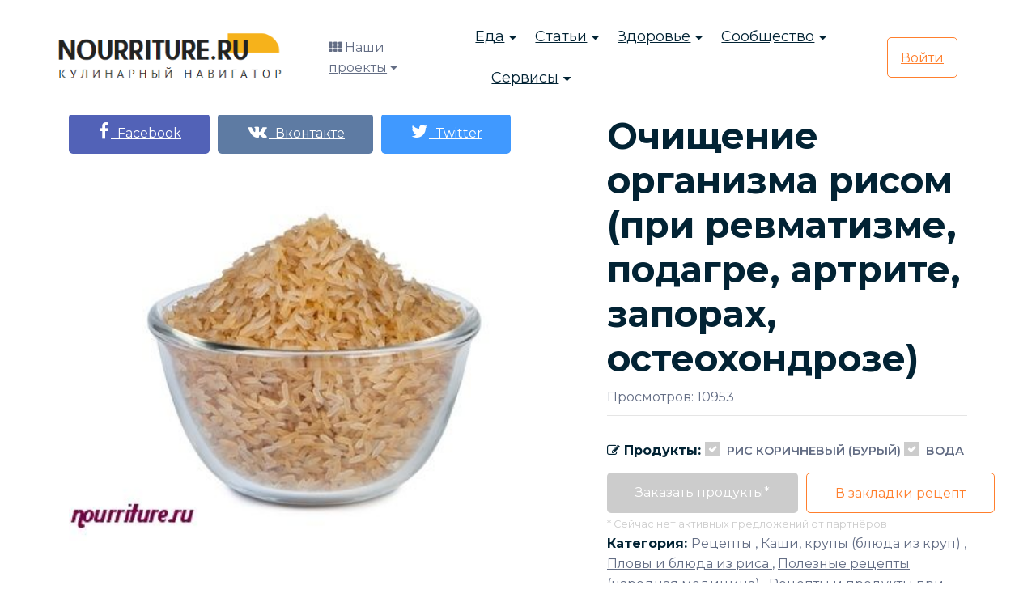

--- FILE ---
content_type: text/html; charset=UTF-8
request_url: https://nourriture.ru/recipes/13924/
body_size: 10643
content:
<!DOCTYPE html>
<html lang="ru">
<head>
    <meta charset="UTF-8">
    <meta name="viewport" content="width=device-width, initial-scale=1.0">
    <!--[if IE]><meta http-equiv="X-UA-Compatible" content="IE=edge" /><![endif]-->
    <!--[if IE]><meta http-equiv="X-UA-Compatible" content="ie=edge"><![endif]-->
    <link rel="stylesheet" href="/bitrix/templates/domain/assets/css/vendor.css">
    <link rel="stylesheet" href="/bitrix/templates/domain/assets/css/style.css">
    <link rel="stylesheet" href="/bitrix/templates/domain/assets/css/responsive.css">
	<link rel="stylesheet" href="/bitrix/templates/domain/assets/css/custom.css">
    <title>Очищение организма рисом (при ревматизме, подагре, артрите, запорах, остеохондрозе) кулинарный рецепт дома</title>
	<meta name="description" content="Очищение организма рисом (при ревматизме, подагре, артрите, запорах, остеохондрозе) кулинарный рецепт дома" />
	<meta name="keywords" content="Очищение организма рисом (при ревматизме, подагре, артрите, запорах, остеохондрозе), кулинарный рецепт дома" />
	<meta property="og:title" content="Очищение организма рисом (при ревматизме, подагре, артрите, запорах, остеохондрозе)"/>
	<meta property="og:description" content=""/>
	<meta property="og:image" content="http://nourriture.ru/upload/iblock/a27/12610835_s.jpg"/>
	<meta property="og:url" content="http://nourriture.ru/recipes/13924/"/>
	<meta property="og:type" content="article"/>
	<meta property="twitter:title" content="Очищение организма рисом (при ревматизме, подагре, артрите, запорах, остеохондрозе)"/>
	<meta property="twitter:description" content=""/>
	<meta property="twitter:image" content="http://nourriture.ru/upload/iblock/a27/12610835_s.jpg"/>
	<meta property="twitter:site" content="@nourriture_ru"/>
	<meta name="zen-verification" content="hA20AkRR1ZjQmGEuaeo5OydqY9Wjek5byRMJcJvRSZJ6Ddrm4kQ0b1AmbS2Ortyz" />
	<link href="/bitrix/templates/domain/mediaelementjs/mediaelementplayer.min.css" rel="stylesheet"/>
	<link rel="stylesheet" href="/bitrix/templates/domain/mediaelementjs/quality.min.css"/>
	<!-- Yandex.RTB -->
			<!-- Yandex.RTB -->
</head>

	<body>
	
    <!-- search popup start-->
    <div class="body-overlay" id="body-overlay"></div>
    <div class="td-search-popup" id="td-search-popup">
		<form action="/search/" class="search-form">
            <div class="form-group">
                <input type="text" class="form-control" name="q" placeholder="Введите запрос.....">
            </div>
            <button type="submit" class="submit-btn"><i class="fa fa-search"></i></button>
        </form>
    </div>
    <!-- search popup end-->

    <!-- navbar start -->
    <div class="navbar-area navbar-area-1">
        <nav class="navbar navbar-expand-lg">
            <div class="container nav-container">
                <div class="responsive-mobile-menu">
                    <button class="menu toggle-btn d-block d-lg-none" data-target="#themefie_main_menu" aria-expanded="false" aria-label="Toggle navigation">
                        <span class="icon-left"></span>
                        <span class="icon-right"></span>
                    </button>
                </div>
                <div class="logo">
					<a class="main-logo" href="https://nourriture.ru"><img src="/bitrix/templates/domain/assets/img/logo.png" alt="img"></a>
                </div>
                <div class="nav-left-part">
                    <div class="header-cat-menu">
                        <i class="fa fa-th"></i>
                        <a href="#">Наши проекты</a>
                        <i class="fa fa-caret-down"></i>
                        <ul>
    				<li><a href="https://t.me/HomeBookeepingBot" rel="nofollow" target="_blank"><i class="fa fa-shopping-basket"></i> Бюджет семьи</a></li>
				<li><a href="https://t.me/schnurrdeutsch" target="_blank"><i class="fa fa-language"></i> Обучение немецкому языку (пилот)</a></li>
    				<li><a href="https://projects.abspublisher.com/" target="_blank"><i class="fa fa-language"></i> Все проекты</a></li>
    				<li><a href="https://horoscopes.nourriture.ru/" target="_blank"><i class="fa fa-clone"></i> Гороскоп на неделю</a></li>
    				<li><a href="https://en-erot.mq2.ru/" target="_blank"><i class="fa fa-clone"></i> Элитная литература</a></li>
    				<li><a href="https://mq2.ru" target="_blank"><i class="fa fa-language"></i> Книжный проект</a></li>
			</ul>
		    </div>
                </div>
                <div class="collapse navbar-collapse" id="themefie_main_menu">
                    <ul class="navbar-nav menu-open text-left pl-lg-5">
                        <li class="menu-item-has-children current-menu-item">
                            <a href="#">Еда</a>
                            <ul class="sub-menu">
                                <li><a href="/recipes/">Рецепты</a></li>
                                <li><a href="/katalog-retseptov/">Категории рецептов</a></li>
                                <li><a href="/stati-po-produktam/">Продукты</a></li>
                                <li><a href="/kukhni-narodov-mira/">Кухни мира</a></li>
                                <li><a href="/kak-pravilno-gotovit/">Мастерклассы</a></li>
                            </ul>
                        </li>
                        <li class="menu-item-has-children current-menu-item">
                            <a href="#">Статьи</a>
                            <ul class="sub-menu">
                                <li><a href="/interesnoe-o-ede/">Интересное о еде</a></li>
                                <li><a href="/detyam-o-ede/">Детям о еде</a></li>
                                <li><a href="/rasskazy-o-ede/">Рассказы о еде</a></li>
                                <li><a href="/news-intresting/">Интересные новости и статьи</a></li>
								<li><a href="/fen-shuy-i-mistika/">Фен-шуй и мистика</a></li>
                            </ul>
                        </li>
                        <li class="menu-item-has-children current-menu-item">
                            <a href="#">Здоровье</a>
                            <ul class="sub-menu">
                                <li><a href="/zdorovyj-obraz-zhizni/">ЗОЖ</a></li>
                                <li><a href="/sistemy-pitaniya/">Системы питания</a></li>
								<li><a href="/diagnostika-zabolevaniy/">Диагностика заболеваний</a></li>
                            </ul>
                        </li>
                        <li class="menu-item-has-children current-menu-item">
                            <a href="#">Сообщество</a>
                            <ul class="sub-menu">
                                <li><a href="/retsepty-s-fotografiyami/"><i class="fa fa-list"></i> Пошаговые рецепты</a></li>
                            </ul>
                        </li>
                        <li class="menu-item-has-children current-menu-item">
                            <a href="#">Сервисы</a>
                            <ul class="sub-menu">
								<li><a class="search" href="#"><i class="fa fa-search"></i> Искать</a></li>
								<li><a href="https://horoscopes.nourriture.ru/"><i class="fa fa-clone"></i> Гороскоп на неделю</a></li>
								<li><a href="/audio/"><i class="fa fa-music"></i> Слушать релакс</a></li>
                                <li><a href="/hozyakam-na-zametku/"><i class="fa fa-sticky-note-o"></i> Хозяйкам на заметку</a></li>
                                <li><a href="/meditsinskiy-spravochnik/"><i class="fa fa-book"></i> Справочник заболеваний</a></li>
								<li><a href="/test-online/"><i class="fa fa-graduation-cap"></i> Тесты</a></li>
								<li><a href="/horoskop/c/sonnik/"><i class="fa fa-clone"></i> Сонник</a></li>
								<li><a href="/tarot4cards/"><i class="fa fa-sign-language"></i> Гадание на Таро</a></li>
                            </ul>
                        </li>
						<li class="menu-item-has-children current-menu-item d-block d-md-none">
                            <a href="#">Наши проекты</a>
                            <ul class="sub-menu">
								<li><a href="https://projects.abspublisher.com/" rel="nofollow" target="_blank"><i class="fa fa-language"></i> Все проекты</a></li>
                            </ul>
                        </li>
                    </ul>
                </div>
								<div class="nav-right-part nav-right-part-mobile">
                    <a class="search" href="#"><i class="fa fa-search"></i></a>
                    <a class="btn btn-base" href="/auth/">Войти</a>
                </div>
                <div class="nav-right-part nav-right-part-desktop">
                    <a class="btn btn-white" href="/auth/">Войти</a>
                </div>
				            </div>
        </nav>
    </div>
    <!-- navbar end -->

<!--'start_frame_cache_DDZCIh'--><div itemscope itemtype="http://schema.org/Recipe">
	<div class="course-view-details-inner pd-top-140 mb-5">
		<div class="container">
			<div class="row">
				<div class="col-lg-7">
					<div class="row details">
						<div class="col-md-12 align-self-center">
														<ul class="price-area mt-0 mb-2">
								<li>
									<a class="btn btn-base" style="background-color: #5262B7; border-color: #5262B7;" href="http://www.facebook.com/sharer.php?u=http%3A%2F%2Fnourriture.ru%2Frecipes%2F13924%2F" onclick="window.open(this.href, this.title, 'toolbar=0, status=0, width=548, height=325'); return false;" title="Поделиться на Facebook" target="_parent"><i class="fa fa-facebook" style="font-size: 22px;"></i>&nbsp;&nbsp;Facebook</a>
								</li>
								<li>
									<a class="btn btn-base" style="background-color: #5E7BA3; border-color: #5E7BA3;" href="http://vkontakte.ru/share.php?url=http%3A%2F%2Fnourriture.ru%2Frecipes%2F13924%2F&title=%D0%9E%D1%87%D0%B8%D1%89%D0%B5%D0%BD%D0%B8%D0%B5+%D0%BE%D1%80%D0%B3%D0%B0%D0%BD%D0%B8%D0%B7%D0%BC%D0%B0+%D1%80%D0%B8%D1%81%D0%BE%D0%BC+%28%D0%BF%D1%80%D0%B8+%D1%80%D0%B5%D0%B2%D0%BC%D0%B0%D1%82%D0%B8%D0%B7%D0%BC%D0%B5%2C+%D0%BF%D0%BE%D0%B4%D0%B0%D0%B3%D1%80%D0%B5%2C+%D0%B0%D1%80%D1%82%D1%80%D0%B8%D1%82%D0%B5%2C+%D0%B7%D0%B0%D0%BF%D0%BE%D1%80%D0%B0%D1%85%2C+%D0%BE%D1%81%D1%82%D0%B5%D0%BE%D1%85%D0%BE%D0%BD%D0%B4%D1%80%D0%BE%D0%B7%D0%B5%29+%D0%BA%D1%83%D0%BB%D0%B8%D0%BD%D0%B0%D1%80%D0%BD%D1%8B%D0%B9+%D1%80%D0%B5%D1%86%D0%B5%D0%BF%D1%82+%D0%B4%D0%BE%D0%BC%D0%B0&description=%D0%9E%D1%87%D0%B8%D1%89%D0%B5%D0%BD%D0%B8%D0%B5+%D0%BE%D1%80%D0%B3%D0%B0%D0%BD%D0%B8%D0%B7%D0%BC%D0%B0+%D1%80%D0%B8%D1%81%D0%BE%D0%BC+%28%D0%BF%D1%80%D0%B8+%D1%80%D0%B5%D0%B2%D0%BC%D0%B0%D1%82%D0%B8%D0%B7%D0%BC%D0%B5%2C+%D0%BF%D0%BE%D0%B4%D0%B0%D0%B3%D1%80%D0%B5%2C+%D0%B0%D1%80%D1%82%D1%80%D0%B8%D1%82%D0%B5%2C+%D0%B7%D0%B0%D0%BF%D0%BE%D1%80%D0%B0%D1%85%2C+%D0%BE%D1%81%D1%82%D0%B5%D0%BE%D1%85%D0%BE%D0%BD%D0%B4%D1%80%D0%BE%D0%B7%D0%B5%29+%D0%BA%D1%83%D0%BB%D0%B8%D0%BD%D0%B0%D1%80%D0%BD%D1%8B%D0%B9+%D1%80%D0%B5%D1%86%D0%B5%D0%BF%D1%82+%D0%B4%D0%BE%D0%BC%D0%B0&image=http%3A%2F%2Fnourriture.ru%2Fupload%2Fiblock%2Fa27%2F12610835_s.jpg&noparse=true" onclick="window.open(this.href, this.title, 'toolbar=0, status=0, width=548, height=325'); return false;" title="Рассказать в Вконтакте" target="_parent"><i class="fa fa-vk" style="font-size: 22px;"></i>&nbsp;&nbsp;Вконтакте</a>
								</li>
								<li>
									<a class="btn btn-base" style="background-color: #4099FF; border-color: #4099FF;" href="http://twitter.com/share?text=%D0%9E%D1%87%D0%B8%D1%89%D0%B5%D0%BD%D0%B8%D0%B5+%D0%BE%D1%80%D0%B3%D0%B0%D0%BD%D0%B8%D0%B7%D0%BC%D0%B0+%D1%80%D0%B8%D1%81%D0%BE%D0%BC+%28%D0%BF%D1%80%D0%B8+%D1%80%D0%B5%D0%B2%D0%BC%D0%B0%D1%82%D0%B8%D0%B7%D0%BC%D0%B5%2C+%D0%BF%D0%BE%D0%B4%D0%B0%D0%B3%D1%80%D0%B5%2C+%D0%B0%D1%80%D1%82%D1%80%D0%B8%D1%82%D0%B5%2C+%D0%B7%D0%B0%D0%BF%D0%BE%D1%80%D0%B0%D1%85%2C+%D0%BE%D1%81%D1%82%D0%B5%D0%BE%D1%85%D0%BE%D0%BD%D0%B4%D1%80%D0%BE%D0%B7%D0%B5%29+%D0%BA%D1%83%D0%BB%D0%B8%D0%BD%D0%B0%D1%80%D0%BD%D1%8B%D0%B9+%D1%80%D0%B5%D1%86%D0%B5%D0%BF%D1%82+%D0%B4%D0%BE%D0%BC%D0%B0&hashtags=+via+%40nourriture+%23nurnur&url=http%3A%2F%2Fnourriture.ru%2Frecipes%2F13924%2F" title="Поделиться в Твиттере" onclick="window.open(this.href, this.title, 'toolbar=0, status=0, width=548, height=325'); return false" target="_parent"><i class="fa fa-twitter" style="font-size: 22px;"></i>&nbsp;&nbsp;Twitter</a>
								</li>
							</ul>
						</div>
					</div>
					<div class="thumb">
						<img class="w-100" src="http://nourriture.ru/upload/iblock/a27/12610835_s.jpg" alt="Очищение организма рисом (при ревматизме, подагре, артрите, запорах, остеохондрозе)" title="Очищение организма рисом (при ревматизме, подагре, артрите, запорах, остеохондрозе)">
															
																									</div>
				</div>
				<div class="col-lg-5 align-self-center mt-4 mt-lg-0">
					<div class="details">
						<h1>Очищение организма рисом (при ревматизме, подагре, артрите, запорах, остеохондрозе)</h1>
						<p class="abs-white">Просмотров: 10953</p>
						<div class="tag-share-area mt-2">
							<div class="row">
								<div class="col-md-12 align-self-center">
									<div class="tag-inner">
																													<span><i class='fa fa-pencil-square-o'></i> Продукты: </span>
																																<label class="single-select-inner">
												<input type="checkbox" checked="checked">
												<span class="fa fa-check" style="background-color: #cccccc; border-color: #cccccc;"></span>
												<a href="/search/?q=Рис коричневый (бурый)"><u class="initialism">Рис коричневый (бурый)</u></a>
											</label>
																																<label class="single-select-inner">
												<input type="checkbox" checked="checked">
												<span class="fa fa-check" style="background-color: #cccccc; border-color: #cccccc;"></span>
												<a href="/search/?q=Вода"><u class="initialism">Вода</u></a>
											</label>
																												</div>
								</div>
								<div class="col-md-12 align-self-center">
									<ul class="price-area mt-2">
										<li><a class="btn btn-base" href="#" style="background: #cccccc;">Заказать продукты*</a></li>
										<li><button class="btn btn-border" onclick="addBookmarks(13924)">В закладки рецепт</button></li>
									</ul>
									<small style="color: #cccccc;">* Сейчас нет активных предложений от партнёров</small>								</div>
								<div class="col-md-12 align-self-center">
									<div class="tag-inner">
										<span>Категория: </span>
										<a href="/recipes/"><u>Рецепты</u></a>
																																												, <a href="/recepty-dlya/kashi-krupy/">
													<u>Каши, крупы (блюда из круп)</u>
												</a>
																							, <a href="/recepty-dlya/plovy-i-blyuda-iz-risa/">
													<u>Пловы и блюда из риса</u>
												</a>
																							, <a href="/recepty-dlya/poleznye-retsepty-narodnaya-meditsina/">
													<u>Полезные рецепты (народная медицина)</u>
												</a>
																							, <a href="/recepty-dlya/retsepty-pri-zaporakh/">
													<u>Рецепты и продукты при запорах</u>
												</a>
																							, <a href="/recepty-dlya/retsepty-pri-zabolevaniyakh-kostey/">
													<u>Рецепты и продукты при заболеваниях костей</u>
												</a>
																							, <a href="/recepty-dlya/vospalitelnye-protsessy-filter/">
													<u>Рецепты и продукты при воспалительных процессах</u>
												</a>
																														</div>
								</div>
							</div>
						</div>
					</div>
				</div>
			</div>
			<div class="row mt-3">
				<div class="col-sm-6 text-left">
					&larr; <a href='/recipes/13912/'>Предыдущий рецепт</a>				</div>
				<div class="col-sm-6 text-right">
					<a href='/recipes/13932/'>Следующий рецепт</a> &rarr;				</div>
			</div>
		</div>
	</div>
	<section class="page-section with-sidebar">
		<div class="container" id="absContentsBegin">
			<div class="row abscontent">
				<div class="col-md-9 content" id="content">
					<article class="post-wrap post-single">
												<div class="row">
							<div class="col-sm-12">
														</div>
						</div>
												<div class="post-body">
							<div class="post-excerpt">
																<h4><i class="fa fa-pencil-square-o"></i> Ингредиенты</h4>
								<div class="media-category">
									<ul class="list-style-none">
										<li itemprop='recipeIngredient'>
											<i class='fa fa-arrow-right'></i>
											125 г бурого риса</li><li itemprop='recipeIngredient'><i class='fa fa-arrow-right'></i> 700 г воды										</li>
									</ul>
								</div>
								<div>
                                    																			<div class="abs-slidebox" itemprop="recipeInstructions">
											                                            Залить с ночи бурый рис кипячёной водой (пропорция 2 ст. ложки риса: 10 ст. ложек воды). Утром варить бурый рис до готовности в кипячёной воде, ничего, кроме воды, не добавлять.&nbsp;
<div>
 <br>
</div>
<div>
	Лучше всего сварить кашу и съесть до 7 часов утра. Однако если это условие соблюдать сложно, то можно просто съесть рисовую кашу утром натощак. После каши 1,5-2 часа нельзя ничего ни пить, ни есть. Курс лечения - 10 дней.
</div>										</div>
																																																																					<h4>Рекомендации</h4>
																					Отдельно о свойствах бурого риса читайте в заметке &quot;Рис коричневый &#40;бурый&#41;&quot;.																																																<div style="text-align: right;">
																																									</div>
																																			</div>
																																			<div itemprop="description">
										<h4>Рекомендовано по основным ингредиентам при заболеваниях</h4>
										<ul class="list-style-none">
											<li>
												<i class='fa fa-arrow-right'></i> 
																									Запоры</li><li><i class='fa fa-arrow-right'></i> Ревматизм суставной</li><li><i class='fa fa-arrow-right'></i> Артрит</li><li><i class='fa fa-arrow-right'></i> Подагра</li><li><i class='fa fa-arrow-right'></i> Остеохондроз																							</li>
										</ul>
									</div>
																																																																																							<h4>Сейчас смотрят рецепты</h4>
										<div class="row">
						<div class="col-sm-4">
					<a href="/recipes/1470447/">
								<img class="media-object" width="100%" src="/upload/resize_cache/iblock/452/300_300_1/dieticheskayakuritsasrisomimorkovyu.jpg" alt="Диетическая курица с рисом и морковью" title="Диетическая курица с рисом и морковью" />
								<i class="fa fa-arrow-right"></i> <u>Диетическая курица с рисом и морковью</u>
			</a>
		</div>
						<div class="col-sm-4">
					<a href="/recipes/13895/">
								<img class="media-object" width="100%" src="/upload/resize_cache/iblock/33f/300_300_1/risovayanastoykapriotlozheniisoleyartriteartrozerevmatizme.jpg" alt="Рисовая настойка (при отложении солей, артрите, артрозе, ревматизме)" title="Рисовая настойка (при отложении солей, артрите, артрозе, ревматизме)" />
								<i class="fa fa-arrow-right"></i> <u>Рисовая настойка (при отложении солей, артрите, артрозе, ревматизме)</u>
			</a>
		</div>
						<div class="col-sm-4">
					<a href="/recipes/10513/">
								<img class="media-object" width="100%" src="/upload/resize_cache/iblock/394/300_300_1/kabachkifarshirovannyeovoshchnoysmesyusrisom.jpg" alt="Кабачки, фаршированные овощной смесью с рисом" title="Кабачки, фаршированные овощной смесью с рисом" />
								<i class="fa fa-arrow-right"></i> <u>Кабачки, фаршированные овощной смесью с рисом</u>
			</a>
		</div>
			</div>
	<div class="row">
						<div class="col-sm-4">
					<a href="/recipes/9249/">
								<img class="media-object" width="100%" src="/upload/resize_cache/iblock/c75/300_300_1/30237473_s.jpg" alt="Рис рассыпчатый коричневый" title="Рис рассыпчатый коричневый" />
								<i class="fa fa-arrow-right"></i> <u>Рис рассыпчатый коричневый</u>
			</a>
		</div>
			</div>
<br/><br/>																																		<div class="row">
										<h4>Рекомендуем посмотреть</h4>
									</div>
																			<div class="row">
																					<div class="col-sm-4">
												<a href="/recepty-dlya/kashi-krupy/">
																										<img class="media-object" width="100%" src="/upload/iblock/94e/Крупы3.jpg" alt="Каши, крупы (блюда из круп)" title="Каши, крупы (блюда из круп)" />
																										<h5><i class="fa fa-arrow-right"></i> Каши, крупы (блюда из круп)</h5>
												</a>
											</div>
																					<div class="col-sm-4">
												<a href="/recepty-dlya/plovy-i-blyuda-iz-risa/">
																										<img class="media-object" width="100%" src="/upload/iblock/4f3/Plov.jpg" alt="Пловы и блюда из риса" title="Пловы и блюда из риса" />
																										<h5><i class="fa fa-arrow-right"></i> Пловы и блюда из риса</h5>
												</a>
											</div>
																					<div class="col-sm-4">
												<a href="/recepty-dlya/poleznye-retsepty-narodnaya-meditsina/">
																										<img class="media-object" width="100%" src="/upload/iblock/7af/31955960_s.jpg" alt="Полезные рецепты (народная медицина)" title="Полезные рецепты (народная медицина)" />
																										<h5><i class="fa fa-arrow-right"></i> Полезные рецепты (народная медицина)</h5>
												</a>
											</div>
																				</div>
																			<div class="row">
																					<div class="col-sm-4">
												<a href="/recepty-dlya/retsepty-pri-zaporakh/">
																										<h5><i class="fa fa-arrow-right"></i> Рецепты и продукты при запорах</h5>
												</a>
											</div>
																					<div class="col-sm-4">
												<a href="/recepty-dlya/retsepty-pri-zabolevaniyakh-kostey/">
																										<h5><i class="fa fa-arrow-right"></i> Рецепты и продукты при заболеваниях костей</h5>
												</a>
											</div>
																					<div class="col-sm-4">
												<a href="/recepty-dlya/vospalitelnye-protsessy-filter/">
																										<h5><i class="fa fa-arrow-right"></i> Рецепты и продукты при воспалительных процессах</h5>
												</a>
											</div>
																				</div>
																																	
																										<div class="row">
										<h4>Сейчас смотрят: Хозяйкам на заметку</h4>
									</div>
																			<div class="row">
																					<div class="col-sm-4 mb-3">
												<a href="/hozyakam-na-zametku/13929/">
													<i class="fa fa-arrow-right"></i> <u>Заметка №133: &quot;Как готовить полезную рисовую кашу?&quot;</u>
												</a>
											</div>
																					<div class="col-sm-4 mb-3">
												<a href="/hozyakam-na-zametku/1410953/">
													<i class="fa fa-arrow-right"></i> <u>Заметка №290: &quot;Как варить рисовую кашу?&quot;</u>
												</a>
											</div>
																					<div class="col-sm-4 mb-3">
												<a href="/hozyakam-na-zametku/1469831/">
													<i class="fa fa-arrow-right"></i> <u>Заметка №683: &quot;Как приготовить рассыпчатый рис?&quot;</u>
												</a>
											</div>
																				</div>
																			<div class="row">
																					<div class="col-sm-4 mb-3">
												<a href="/hozyakam-na-zametku/4905/">
													<i class="fa fa-arrow-right"></i> <u>Заметка №39: &quot;О свойствах риса&quot;</u>
												</a>
											</div>
																				</div>
																	
								
								
								
															</div>
						</div>
					</article>
				</div>

				<aside class="col-md-3 sidebar" id="sidebar">
					<div class="widget widget-categories">
							<h4>Рекомендуемые статьи</h4>
				<ul class="list-style-none">
					<li>
				<a href="/stati-po-produktam/12219/">
					<h5><i class="fa fa-arrow-right"></i> Рис коричневый (бурый)</h5>
					<img class="media-object" width="100%" src="/upload/iblock/014/Otvarnoj-koritschnevyj-ris.jpg" alt="Рис коричневый (бурый)" title="Рис коричневый (бурый)" />
				</a>
			<li>
					<li>
				<a href="/stati-po-produktam/5223/">
					<h5><i class="fa fa-arrow-right"></i> Рис</h5>
					<img class="media-object" width="100%" src="/upload/iblock/f6b/Vidy-risa.jpg" alt="Рис" title="Рис" />
				</a>
			<li>
					<li>
				<a href="/stati-po-produktam/5202/">
					<h5><i class="fa fa-arrow-right"></i> Крупы (обработка крупы, какие блюда можно готовить из круп)</h5>
					<img class="media-object" width="100%" src="/upload/iblock/c0d/37666769_s.jpg" alt="Крупы (обработка крупы, какие блюда можно готовить из круп)" title="Крупы (обработка крупы, какие блюда можно готовить из круп)" />
				</a>
			<li>
					<li>
				<a href="/stati-po-produktam/10545/">
					<h5><i class="fa fa-arrow-right"></i> Особенности приготовления блюд из круп</h5>
					<img class="media-object" width="100%" src="/upload/iblock/301/Gretschnevaja-kascha-rassyptschataja.jpg" alt="Особенности приготовления блюд из круп" title="Особенности приготовления блюд из круп" />
				</a>
			<li>
				</ul>
			</div>					<div class="widget widget-categories">
					</div>				</aside>
				
			</div>
		</div>
		<div class="blog-area pd-top-140">
			<div class="container">
				<div class="row justify-content-center">
					<div class="col-sm-12">
						<div class="section-title text-center">
							<h2>Посмотрите наш сонник</h2>
						</div>
					</div>
				</div>
				<div class="row justify-content-center"><div class="col-lg-4 col-md-6"><a class="media-link" href="https://nourriture.ru:443/horoskop/udalit-sonnik/" target="_blank"><div class="single-blog-inner style-two"><div class="thumb"><img style="width: 90%;" src="https://storage.yandexcloud.net/nourritureworld/sonnik/empty.jpg" alt=""></div><div class="details"><h5>Удалить сонник</h5></div></div></a></div><div class="col-lg-4 col-md-6"><a class="media-link" href="https://nourriture.ru:443/horoskop/sonnik-zhrebij-loterejnyj-bilet/" target="_blank"><div class="single-blog-inner style-two"><div class="thumb"><img style="width: 90%;" src="https://nourriture.ru:443/horoskop/wp-content/uploads/2021/04/lottery-gf1500e1d9_1920-e1651750260183.jpg" alt=""></div><div class="details"><h5>Сонник жребий, лотерейный билет</h5></div></div></a></div><div class="col-lg-4 col-md-6"><a class="media-link" href="https://nourriture.ru:443/horoskop/sonnik-kozhanoj-kurtki/" target="_blank"><div class="single-blog-inner style-two"><div class="thumb"><img style="width: 90%;" src="https://storage.yandexcloud.net/nourritureworld/sonnik/empty.jpg" alt=""></div><div class="details"><h5>Сонник кожаной куртки</h5></div></div></a></div></div><div class="row justify-content-center"><div class="col-lg-4 col-md-6"><a class="media-link" href="https://nourriture.ru:443/horoskop/sonnik-kozhi-2/" target="_blank"><div class="single-blog-inner style-two"><div class="thumb"><img style="width: 90%;" src="https://storage.yandexcloud.net/nourritureworld/sonnik/empty.jpg" alt=""></div><div class="details"><h5>Сонник кожи</h5></div></div></a></div><div class="col-lg-4 col-md-6"><a class="media-link" href="https://nourriture.ru:443/horoskop/sonnik-pryaniki/" target="_blank"><div class="single-blog-inner style-two"><div class="thumb"><img style="width: 90%;" src="https://nourriture.ru:443/horoskop/wp-content/uploads/2021/04/gingerbreads-g88b76ce63_1920-e1638880512143.jpg" alt=""></div><div class="details"><h5>Сонник пряники</h5></div></div></a></div><div class="col-lg-4 col-md-6"><a class="media-link" href="https://nourriture.ru:443/horoskop/sonnik-pechen/" target="_blank"><div class="single-blog-inner style-two"><div class="thumb"><img style="width: 90%;" src="https://storage.yandexcloud.net/nourritureworld/sonnik/empty.jpg" alt=""></div><div class="details"><h5>Сонник печень</h5></div></div></a></div></div>			</div>
		</div>
	</section>
</div><!--'end_frame_cache_DDZCIh'-->
    <!-- footer area start -->
    <footer class="footer-area pd-top-140">
        <div class="container">
            <div class="footer-top text-center">
                <div class="row justify-content-center">
                    <div class="col-xl-6 col-lg-8">
                        <h2>Подписка на рассылку новостей</h2>
                        <p>Маленькая команда с большими идеями! Мы делаем отличные материалы</p>
                        <div class="subscribe-inner-wrap">
                            <input type="text" placeholder="Введите свой Email">
                            <button class="btn btn-base">Подписаться</button>
                        </div>
                    </div>
                </div>
            </div>
            <div class="row">
                <div class="col-lg-3 col-sm-6">
                    <h4 class="widget-title">Наши проекты</h4>
                    <div class="widget_nav_menu">
                        <ul>
    						<li><a href="https://horoscopes.nourriture.ru/" target="_blank"><i class="fa fa-clone"></i> Гороскоп на неделю</a></li>
    						<li><a href="https://nourriture.ru/audio/" target="_blank"><i class="fa fa-music"></i> Слушать релакс</a></li>
    						<li><a href="https://en-erot.mq2.ru/" target="_blank"><i class="fa fa-clone"></i> Элитная литература</a></li>
    						<li><a href="https://mq2.ru" target="_blank"><i class="fa fa-language"></i> Книжный проект</a></li>
    						<li><a href="https://t.me/schnurrdeutsch" target="_blank"><i class="fa fa-language"></i> Обучение немецкому языку (пилот)</a></li>
						</ul>
                    </div>
                </div>
                <div class="col-lg-3 col-sm-6">
                    <h4 class="widget-title">Быстрый поиск</h4>
					<!--'start_frame_cache_FEp1a6'--><div class="widget_nav_menu">
	<ul>
								<li><i class="fa fa-arrow-circle-right" aria-hidden="true"></i> <a target="_blank" href="https://nourriture.ru/horoskop/">Астрология и здоровье</a></li>
								<li><i class="fa fa-arrow-circle-right" aria-hidden="true"></i> <a target="_blank" href="https://nourriture.ru/search/?q=%D0%9C%D0%B0%D1%81%D1%82%D0%BE%D0%BF%D0%B0%D1%82%D0%B8%D1%8F+%D1%81%D0%B8%D0%BC%D0%BF%D1%82%D0%BE%D0%BC%D1%8B+%D0%B8+%D0%BB%D0%B5%D1%87%D0%B5%D0%BD%D0%B8%D0%B5">Мастопатия симптомы и лечение</a></li>
								<li><i class="fa fa-arrow-circle-right" aria-hidden="true"></i> <a target="_blank" href="https://nourriture.ru/search/?q=%D0%96%D0%B8%D0%BC%D0%BE%D0%BB%D0%BE%D1%81%D1%82%D1%8C+%D1%81%D0%BE%D1%80%D1%82%D0%B0">Жимолость сорта</a></li>
								<li><i class="fa fa-arrow-circle-right" aria-hidden="true"></i> <a target="_blank" href="https://nourriture.ru/search/?q=%D0%9A%D0%90%D0%9C%D0%9D%D0%98+%D0%94%D0%9B%D0%AF+%D0%97%D0%94%D0%9E%D0%A0%D0%9E%D0%92%D0%AC%D0%AF+%D0%A7%D0%95%D0%9B%D0%9E%D0%92%D0%95%D0%9A%D0%90">КАМНИ ДЛЯ ЗДОРОВЬЯ ЧЕЛОВЕКА</a></li>
								<li><i class="fa fa-arrow-circle-right" aria-hidden="true"></i> <a target="_blank" href="/search/?q=%D0%94%D0%98%D0%95%D0%A2%D0%90+%D0%9F%D0%A0%D0%98+%D0%AF%D0%97%D0%92%D0%95%D0%9D%D0%9D%D0%9E%D0%99+%D0%91%D0%9E%D0%9B%D0%95%D0%97%D0%9D%D0%98">ДИЕТА ПРИ ЯЗВЕННОЙ БОЛЕЗНИ</a></li>
								<li><i class="fa fa-arrow-circle-right" aria-hidden="true"></i> <a target="_blank" href="https://nourriture.ru/search/?q=%D0%96%D0%B8%D0%BC%D0%BE%D0%BB%D0%BE%D1%81%D1%82%D1%8C">Жимолость</a></li>
								<li><i class="fa fa-arrow-circle-right" aria-hidden="true"></i> <a target="_blank" href="https://nourriture.ru/search/?q=%D0%9F%D0%BE%D0%B2%D1%8B%D1%88%D0%B5%D0%BD%D0%BD%D1%8B%D0%B9+%D1%85%D0%BE%D0%BB%D0%B5%D1%81%D1%82%D0%B5%D1%80%D0%B8%D0%BD">Повышенный холестерин</a></li>
								<li><i class="fa fa-arrow-circle-right" aria-hidden="true"></i> <a target="_blank" href="https://nourriture.ru/search/?q=%D0%9A%D0%B0%D0%BA+%D1%81%D0%BD%D0%B8%D0%B7%D0%B8%D1%82%D1%8C+%D1%85%D0%BE%D0%BB%D0%B5%D1%81%D1%82%D0%B5%D1%80%D0%B8%D0%BD">Как снизить холестерин</a></li>
			</ul>
</div><!--'end_frame_cache_FEp1a6'-->                </div>
                <div class="col-lg-3 col-sm-6">
                    <h4 class="widget-title">Сервисы</h4>
                    <div class="widget_nav_menu">
                        <ul>
							<li><a class="search" href="#"><i class="fa fa-search"></i> Искать</a></li>
							<li><a href="/audio/"><i class="fa fa-music"></i> Слушать релакс</a></li>
							<li><a href="/hozyakam-na-zametku/"><i class="fa fa-sticky-note-o"></i> Хозяйкам на заметку</a></li>
							<li><a href="/meditsinskiy-spravochnik/"><i class="fa fa-book"></i> Справочник заболеваний</a></li>
							<li><a href="https://horoscopes.nourriture.ru/"><i class="fa fa-star"></i> Гороскоп</a></li>
							<li><a href="/horoskop/c/sonnik/"><i class="fa fa-clone"></i> Сонник</a></li>
							<li><a href="/tarot4cards/"><i class="fa fa-sign-language"></i> Гадание на Таро</a></li>
						</ul>
                    </div>
					<h4 class="widget-title">О проекте</h4>
                    <div class="widget_nav_menu">
                        <ul>
							<li><a href="/o_proekte/"><span>О проекте</span></a></li>
							<li><a href="https://abspublisher.com/advertise" target="_blank"><span>Реклама на сайте</span></a></li>
							                        </ul>
                    </div>
                </div>
                <div class="col-lg-3 col-sm-6">
                    <h4 class="widget-title">Поддержка</h4>
                    <div class="widget_nav_menu mb-5">
                        <ul>
                            <li><a href="/o_proekte/right/"><span>Правила проекта</span></a></li>
														<li><a href="https://abspublisher.com/contacts" target="_blank" rel="nofollow"><span>Связаться с нами</span></a></li>
                        </ul>
                    </div>
                    <h4 class="widget-title">Оставайтесь на связи</h4>
                    <ul class="social-area mb-5 mb-lg-0">
                        <li>
                            <a href="https://www.facebook.com/nourritureru" rel="nofollow" target="_blank"><i class="fa fa-facebook"></i></a>
                        </li>
                        <li>
                            <a href="https://twitter.com/nourriture_ru" rel="nofollow" target="_blank"><i class="fa fa-twitter"></i></a>
                        </li>
                        <li>
                            <a href="https://vk.com/nourriture_ru" rel="nofollow" target="_blank"><i class="fa fa-vk"></i></a>
                        </li>
                        <li>
                            <a href="#" rel="nofollow" target="_blank"><i class="fa fa-instagram"></i></a>
                        </li>
                    </ul>
                </div>
            </div>
            <div class="footer-bottom">
                <div class="row">
                    <div class="col-md-6">
                        <div class="thumb">
                            <img src="/bitrix/templates/domain/assets/img/logo.png" alt="img">
                        </div>
                    </div>
                    <div class="col-md-6 text-md-right mt-3 mt-md-0 align-self-center">
                        <p>© С 11 марта 2012 &ndash; 2026 <a href="https://abspublisher.com/" target="_blank" rel="nofollow"><span>ABSPublisher</span></a>.
						<br/>Использование материалов только с разрешения редакции.</p>
                    </div>
                </div>
            </div>
        </div>
    </footer>
    <!-- footer area end -->

    <!-- back to top area start -->
    <div class="back-to-top">
        <span class="back-top"><i class="fa fa-angle-up"></i></span>
    </div>
    <!-- back to top area end -->

        		        		<!-- Yandex.Metrika counter -->
		<noscript><div><img src="https://mc.yandex.ru/watch/12901312" style="position:absolute; left:-9999px;" alt="" /></div></noscript>
	<!-- /Yandex.Metrika counter -->

<script>window.yaContextCb=window.yaContextCb||[]</script>
<script src="https://yandex.ru/ads/system/context.js" async></script>
<script src="/bitrix/templates/domain/assets/js/vendor.js"></script>
<script src="/bitrix/templates/domain/assets/js/main.js"></script>

<script src="/absgroups/js/jquery.clever-infinite-scroll.js" type="text/javascript"></script>

<script>
	$('#absContentsBegin').cleverInfiteScroll({
		contentsWrapperSelector: '#absContentsBegin',
		contentSelector: '.abscontent',
		nextSelector: '.absnext',
		loadImage: '/absgroups/images/ajax_loader.gif'
	});
	</script>
<script src="/bitrix/templates/domain/mediaelementjs/mediaelement-and-player.min.js"></script>
<script src="/bitrix/templates/domain/mediaelementjs/quality.min.js"></script>

<script>
		var
			sourcesSelector = document.body.querySelectorAll('select'),
			sourcesTotal = sourcesSelector.length
		;

		for (var i = 0; i < sourcesTotal; i++) {
			sourcesSelector[i].addEventListener('change', function (e) {
				var
					media = e.target.closest('.media-container').querySelector('.mejs__container').id,
					player = mejs.players[media]
				;

				player.setSrc(e.target.value.replace('&amp;', '&'));
				player.setPoster('');
				player.load();

			});

			// These media types cannot play at all on iOS, so disabling them
			if (mejs.Features.isiOS) {
				if (sourcesSelector[i].querySelector('option[value^="rtmp"]')) {
					sourcesSelector[i].querySelector('option[value^="rtmp"]').disabled = true;
				}
				if (sourcesSelector[i].querySelector('option[value$="webm"]')) {
					sourcesSelector[i].querySelector('option[value$="webm"]').disabled = true;
				}
				if (sourcesSelector[i].querySelector('option[value$=".mpd"]')) {
					sourcesSelector[i].querySelector('option[value$=".mpd"]').disabled = true;
				}
				if (sourcesSelector[i].querySelector('option[value$=".ogg"]')) {
					sourcesSelector[i].querySelector('option[value$=".ogg"]').disabled = true;
				}
				if (sourcesSelector[i].querySelector('option[value$=".flv"]')) {
					sourcesSelector[i].querySelector('option[value*=".flv"]').disabled = true;
				}
			}
		}

		document.addEventListener('DOMContentLoaded', function() {
			var mediaElements = document.querySelectorAll('video, audio'), total = mediaElements.length;

			for (var i = 0; i < total; i++) {
				new MediaElementPlayer(mediaElements[i], {
					iconSprite: '/bitrix/templates/domain/mediaelementjs/images/mejs-controls.svg',
					success: function () {
						var target = document.body.querySelectorAll('.player'), targetTotal = target.length;
						for (var j = 0; j < targetTotal; j++) {
							target[j].style.visibility = 'visible';
						}
					}
				});
			}
		});
	</script>

<script type="text/javascript" >
	   (function(m,e,t,r,i,k,a){m[i]=m[i]||function(){(m[i].a=m[i].a||[]).push(arguments)};
	   m[i].l=1*new Date();
	   for (var j = 0; j < document.scripts.length; j++) {if (document.scripts[j].src === r) { return; }}
	   k=e.createElement(t),a=e.getElementsByTagName(t)[0],k.async=1,k.src=r,a.parentNode.insertBefore(k,a)})
	   (window, document, "script", "https://mc.yandex.ru/metrika/tag.js", "ym");
	
	   ym(12901312, "init", {
			clickmap:true,
			trackLinks:true,
			accurateTrackBounce:true,
			webvisor:true
	   });
	</script>
</body>
</html>

--- FILE ---
content_type: text/css
request_url: https://nourriture.ru/bitrix/templates/domain/assets/css/responsive.css
body_size: 1887
content:
/*--------------------------------------------------
    ## All responsive style
---------------------------------------------------*/
@media all and (min-width: 1600px) {
	.nav-left-part .main-search-inner input {
		width: 500px;
	}
	.banner-area-inner {
        padding: 190px 100px 200px 100px;
        margin-top: 100px;
    }
    .course-view-sitebar {
		margin-top: -440px;
	}
	.td-log-in-popup .log-in-form .tab-content .tab-pane .other-log-in-area h6:after,
	.td-log-in-popup .log-in-form .tab-content .tab-pane .other-log-in-area h6:before {
	    width: 240px;
	}
	.td-log-in-popup .log-in-form {
	    padding: 55px 50px 52px;
	}
	.banner-area.style-three .banner-area-inner .banner-inner h2 {
		font-size: 55px;
	}
	.testimonial-thumbnail-carousel {
		max-width: 630px;
		margin: 0 auto;
	}
	.testimonial-thumbnail-slider {
		max-width: 550px;
		margin: 0 auto;
	}
	.single-cart-inner .price {
		font-size: 22px;
	}
	.single-cart-inner .delete {
		font-size: 24px;
	}
	.instructor-single-thumb img {
		width: 100%;
	}
	.course-view-sitebar .widget {
		padding: 25px;
	}
}
@media all and (max-width: 1599px) {
	.banner-area-inner {
        padding: 110px 50px 120px 50px;
        margin-top: 100px;
    }
    .banner-inner h2 {
	    font-size: 32px;
	}
	.banner-inner p {
	    font-size: 15px;
	}
	.banner-area.style-three .banner-area-inner {
	    margin-top: 100px;
	}
	.main-search-inner input {
	    height: 50px;
	}
	.main-search-inner i {
	    top: 16px;
	}
	.single-category-inner.style-two {
	    padding: 65px 20px;
	}
	.single-category-inner h4 {
	    font-size: 20px;
	}
	.single-category-inner h6 {
	    font-size: 14px;
	}
	.dmne-tab-inner.style-two ul li {
	    margin-right: 60px;
	}
	.coming-soon-page-area {
		padding-top: 140px;
		padding-bottom: 100px;
	}
}
@media all and (max-width: 1199px) {
	.section-title.style-two h2 {
		font-size: 32px;
	}
	.single-category-inner h4 {
	    font-size: 16px;
	}
	.single-category-inner h6 {
	    font-size: 13px;
	}
	.td-log-in-popup .log-in-wrap {
	    padding: 144px 48px 143px;
	}
	.td-log-in-popup .log-in-form .tab-content .tab-pane .other-log-in-area h6:after,
	.td-log-in-popup .log-in-form .tab-content .tab-pane .other-log-in-area h6:before {
	    width: 100px;
	}
	.course-view-details-inner .details h3 {
	    font-size: 24px;
	}
	.course-view-details-inner .details ul.introduction-list p {
	    font-size: 12px;
	}
	.course-view-details-inner .details ul.introduction-list span {
	    font-size: 13px;
	}
	.course-view-details-inner .details ul.price-area {
	    margin-top: 30px;
	}
	.course-view-details-inner .details ul.price-area .btn {
		padding: 0 15px;
	}
	.dmne-tab-inner.style-two ul li {
	    margin-right: 30px;
	}
	.dmne-tab-inner ul li a {
	    font-size: 16px;
	}
	.coming-soon-page-inner h1 {
	    font-size: 40px;
	}
	.coming-soon-page-inner h4 {
		font-size: 18px;
	}
	.timer-wrap .countdown .countdown-item {
		margin-right: 70px !important;
	}
	.timer-wrap .countdown .countdown-item .countdown-number {
		font-size: 28px !important;
	}
	.timer-wrap .countdown .countdown-item .countdown-text {
		font-size: 16px !important;
	}
	.single-cart-inner .media .media-body h6 {
	    font-size: 16px;
	}
	
}
@media all and (max-width: 991px) {
	.nav-left-part {
		display: none;
	}
	.td-search-popup .search-form {
	    width: 50%;
	}
	.td-search-popup.active .search-form {
	    width: 70%;
	}
	.nav-right-part-mobile .search {
		margin-right: 20px;
	}
	.banner-area.style-three .banner-area-inner {
	    height: auto;
	}
	.banner-area-inner {
	    margin-top: 82px;
	}
	.sidebar-area {
		margin-top: 80px;
	}
	.dmne-tab-inner ul li {
	    margin: 0 7px;
	}
	.dmne-tab-inner ul li a {
	    font-size: 15px;
	}
	.td-log-in-popup .log-in-form,
	.td-log-in-popup .log-in-wrap {
		border-radius: 0;
	}
	.td-log-in-popup .log-in-wrap {
	    padding: 48px;
	}
	.course-view-sitebar {
		margin-top: 90px;
	}
	.single-counter-inner h2 {
		font-size: 28px;
	}
	.single-counter-inner h6 {
		font-size: 13px;
	}
	.single-review-inner {
		display: block;
	}
	.dmne-review-inner ul li ul {
	    padding-left: 0;
	}
	.coming-soon-page-area .thumb {
		margin-top: 50px;
	}
}
@media all and (max-width: 767px) {
	.single-course-inner .thumb img {
		width: 100%;
	}
	.single-video-inner .thumb img {
	    height: auto;
	    width: 100%;
	}
	.single-video-inner .details {
	    padding: 20px;
	}
	.blog-details-inner h2 {
	    font-size: 28px;
	}
	.dmne-tab-inner ul li a:after {
	    display: none;
	}
	.counter-area-inner li {
		width: 49%;
	}

	.single-blog-inner .thumb img {
		width: 100%;
	}
	.single-cart-inner .media {
		display: block;
	}
	.single-cart-inner .media .media-left {
		margin-bottom: 20px;
	}
	.single-cart-inner .price,
	.single-cart-inner .delete {
		margin-top: 15px;
	}
}
@media all and (max-width: 575px) {
	.section-title h2 {
	    font-size: 28px;
	}
	.banner-inner p {
		font-size: 16px;
	}
	.nav-right-part .btn {
	    height: 35px;
	    line-height: 35px;
	}
	.nav-right-part-mobile .search {
	    margin-right: 5px;
	}
	.banner-area-inner {
	    padding: 90px 25px 100px 25px;
	}
	.banner-inner h2 {
	    font-size: 30px;
	}
	.single-course-inner .details {
	    padding: 25px 20px;
	}
	.single-feedback-inner {
	    padding: 40px 20px;
	}
	.single-blog-inner .details {
	    padding: 25px 15px;
	}
	.exp-slider .banner-inner h2 {
	    font-size: 22px;
	}
	.comment-area .media {
	    display: block;
	}
	.comment-area .media .media-left {
		margin-bottom: 20px;
	}
	.comment-area .media .media-body .btn {
		position: relative;
	    top: 0;
	    margin-top: 20px;
	}
	.comment-form .btn {
		width: 100%;
	}
	.td-log-in-popup .log-in-form,
	.td-log-in-popup .log-in-wrap {
		padding: 30px 25px;
	}
	.td-log-in-popup .log-in-form .tab-content .tab-pane .other-log-in-area .btn,
	.td-log-in-popup .log-in-wrap .btn {
	    width: 100%;
	}
	.td-log-in-popup .log-in-form .tab-content .tab-pane .lost-password {
	    float: left;
	}
	.td-log-in-popup .log-in-form .tab-content .tab-pane .other-log-in-area h6:after, 
	.td-log-in-popup .log-in-form .tab-content .tab-pane .other-log-in-area h6:before {
		display: none;
	}
	.course-view-details-inner .details ul {
		display: inherit;
	}
	.course-view-details-inner .details ul.price-area li {
	    display: block;
	}
	.course-view-details-inner .details ul.price-area li {
		margin-top: 10px;
	}
	.course-view-details-inner .details ul.introduction-list li {
	    margin-right: 0;
	    margin-bottom: 20px;
	}
	.course-view-details-inner .details ul.introduction-list li:last-child {
		margin-bottom: 0;
	}
	.course-view-details-inner .details ul.price-area .btn {
	    width: 100%;
	}
	.dmne-review-inner ul li {
	    padding: 20px 20px;
	}
	.ratings-list-inner {
	    padding: 20px;
	}
	.ratings-list-inner ul li .progress-bar-inner {
	    width: 53%;
	}
	.ratings-list-inner ul li a {
		font-size: 13px;
	}
	.timer-wrap .countdown .countdown-item {
		margin-right: 40px !important;
	}
	.coming-soon-page-inner .btn {
	    padding: 0 30px;
	    width: 100%;
	}
	.pagination .page-item .page-link {
	    padding: 12px 17px 12px 17px;
	}

	.footer-top h2 {
		font-size: 30px;
	}
	.subscribe-inner-wrap button {
	    position: relative;
	    width: 100%;
	    right: 0;
	}
	.subscribe-inner-wrap input {
	    height: 60px;
	    padding: 0 20px;
	}
	.footer-top.style-two .subscribe-inner-wrap button {
		border: 1px solid #fff;
	}
	.footer-top.style-two .subscribe-inner-wrap button:hover {
		border: 1px solid transparent;
	}
	.footer-bottom .thumb img {
		width: 140px;
	}
	.back-to-top {
	    right: 20px;
	    bottom: 25px;
	}
	.pd-top-195 {
	    padding-top: 120px;
	}
}
@media all and (max-width: 360px) {
	.banner-inner h2 {
	    font-size: 28px;
	}
}